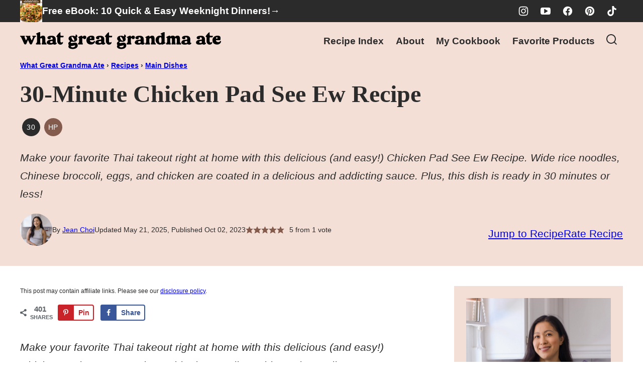

--- FILE ---
content_type: text/plain; charset=utf-8
request_url: https://ads.adthrive.com/http-api/cv2
body_size: 3124
content:
{"om":["0g8i9uvz","0p298ycs8g7","0pycs8g7","0sm4lr19","1","10011/5c318b44790eeb5c8b638875dd699ce4","1028_8739738","10310289136970_462792978","10310289136970_579600013","10339426-5836008-0","11142692","11509227","11896988","12010080","12010088","12168663","12169133","12171239","12176509","124848_8","124853_8","1453468","16_564549740","17x0742b","1891/84814","1bcw8xu7","1ftzvfyu","1ktgrre1","1szmtd70","201500257","202d4qe7","2132:45970140","2132:46039087","2249:553781814","2249:650628539","2249:650628575","2249:650628582","2249:650650503","2249:700873313","2307:0pycs8g7","2307:1szmtd70","2307:63barbg1","2307:6mrds7pc","2307:7xb3th35","2307:87gc0tji","2307:8hi0spuk","2307:8orkh93v","2307:9krcxphu","2307:a7wye4jw","2307:ahnxpq60","2307:cv0h9mrv","2307:echvksei","2307:f3tdw9f3","2307:fjp0ceax","2307:fqeh4hao","2307:g749lgab","2307:hfqgqvcv","2307:hswgcqif","2307:k0csqwfi","2307:lshbpt6z","2307:o2s05iig","2307:plth4l1a","2307:r6vl3f1t","2307:revf1erj","2307:rrlikvt1","2307:tdv4kmro","2307:u4atmpu4","2307:x7xpgcfc","2307:z2zvrgyz","2307:zbtz7ea1","2307:zjn6yvkc","2307:zw6jpag6","23266973","2409_25495_176_CR52092921","2409_25495_176_CR52092923","2409_25495_176_CR52092956","2409_25495_176_CR52092957","2409_25495_176_CR52092959","2409_25495_176_CR52150651","2409_25495_176_CR52178316","2409_25495_176_CR52178317","2409_25495_176_CR52186411","2409_25495_176_CR52188001","2409_25495_176_CR52236272","2409_25495_176_CR52238180","24598434","24655280","248492122","25_13mvd7kb","25_cfnass1q","25_op9gtamy","25_ti0s3bz3","25_yi6qlg3p","262808","262811","2662_200562_8172720","2662_200562_8182931","2662_200562_8182933","2676:86434089","2676:86434664","2676:86739704","2760:176_CR52092921","2760:176_CR52092959","28925636","28933536","29402249","2jjp1phz","31809564","3335_25247_700109389","33603859","33637455","34182009","3490:CR52092921","3490:CR52223939","3646_185414_T26335189","3658_136236_x7xpgcfc","3658_150236_gtdy3hrw","3658_15038_0c8tzhqm","3658_15078_87gc0tji","3658_15078_fqeh4hao","3658_15078_revf1erj","3658_15106_u4atmpu4","3658_155735_0pycs8g7","3658_203382_f3tdw9f3","3658_203382_z2zvrgyz","381513943572","3822:24417995","39303316","39368822","3LMBEkP-wis","3v2n6fcp","409_216366","409_216416","409_220369","409_225988","409_227224","409_230738","44023623","458901553568","462792978","47869802","4etfwvf1","4fk9nxse","4n9mre1i","513119272","51372434","52032031","53v6aquw","54779847","54779856","54779873","5510:ahnxpq60","5510:u4atmpu4","55221385","553781814","55726194","55763524","557_409_220139","557_409_220169","557_409_220334","557_409_220343","557_409_220344","557_409_220356","557_409_220358","557_409_220366","557_409_220368","557_409_223589","557_409_225978","557_409_225980","557_409_228055","557_409_228057","557_409_228115","558_93_s4s41bit","558_93_u4atmpu4","56071098","56183659","56632486","5670:8172728","5670:8172741","593674671","59664236","5989_91771_705980550","5989_91771_705983946","5vb39qim","60157548","60157556","60638194","61043328","6126589193","61444664","61460044","61524915","618576351","618653722","618876699","618980679","61900406","619089559","61916211","61916223","61916225","61916229","61932920","61932925","61932957","6226505239","6226527043","6250_66552_1112888883","627309159","628086965","628153053","628153173","628223277","628444259","628444433","628456310","628622163","628622178","628622244","628622247","628683371","628687043","628687157","628687460","628687463","628841673","629007394","629171202","62978887","630928655","6329018","63barbg1","63t6qg56","676419068","680597458938","680_99480_700109379","680_99480_700109389","680_99480_700109391","680_99480_700109393","688273626","691361942","6mrds7pc","6pamm6b8","700109389","702397981","702423494","704899852","705115233","705115442","705115523","705116521","706276991","706320080","7255_121665_axon-131","7354_138543_82286742","76mreekc","793266622530","794di3me","7e00c700-4f6a-46cf-a773-95fe28d15e3f","7qevw67b","7sf7w6kh","7xb3th35","8064018","8172734","8172741","85393222","85987385","86083186","86434654","86925937","86991452","8b5u826e","9057/0328842c8f1d017570ede5c97267f40d","965gfa0s","99q18eux","9bemdp1b","9krcxphu","BtEfV_4KTu4","Fi4k6hGhFV8","a1vt6lsg","a7wye4jw","ad6783io","af9kspoi","ahnxpq60","am5rpdwy","ascierwp","ay2adghj","bd5xg6f6","bu0fzuks","c1hsjx06","cqant14y","cr-2azmi2ttu9vd","cr-2azmi2ttuatj","cr-2azmi2ttubwe","cr-6ovjht2euatj","cr-9hxzbqc08jrgv2","cv0h9mrv","cymho2zs","d42sqlzp","dsugp5th","duovgl0f","edd8f85b-64a4-4572-bbfa-db379d6cb6a4","ey8vsnzk","f3tdw9f3","f6ik4wlr","fjp0ceax","fkxhkrny","g749lgab","gbrnhd0n","hf298qgqvcv","hswgcqif","hu52wf5i","hwr63jqc","i2aglcoy","i90isgt0","j39smngx","jsy1a3jk","k0csqwfi","kk5768bd","kydf2d2s","kz8629zd","l2s786m6","l45j4icj","ll77hviy","lshbpt6z","lxlnailk","m6zv2ij3","n3egwnq7","n8w0plts","njv4j143","nnkhm999","nx53afwv","o2s05iig","o5xj653n","of8dd9pr","ooo6jtia","p0odjzyt","pagvt0pd","pap9q3pw","pi9dvb89","pkydekxi","pl298th4l1a","plth4l1a","quk7w53j","r6vl3f1t","revf1erj","rnvjtx7r","rup4bwce","s4s41bit","sbkk6qvv","t7d69r6a","ti0s3bz3","ttjmhjja","u3i8n6ef","u4atmpu4","uf7vbcrs","uivzqpih","ujl9wsn7","ujqkqtnh","vdcb5d4i","ven7pu1c","wih2rdv3","wq5j4s9t","wrcm5qch","xjtl1v34","xldvfdsg","xnfnfr4x","y141rtv6","z2zvrgyz","zaiy3lqy","zep75yl2","zfexqyi5","ziox91q0","zisbjpsl","zmciaqa3","zw6jpag6","7979132","7979135"],"pmp":[],"adomains":["123notices.com","1md.org","about.bugmd.com","acelauncher.com","adameve.com","akusoli.com","allyspin.com","askanexpertonline.com","atomapplications.com","bassbet.com","betsson.gr","biz-zone.co","bizreach.jp","braverx.com","bubbleroom.se","bugmd.com","buydrcleanspray.com","byrna.com","capitaloneshopping.com","clarifion.com","combatironapparel.com","controlcase.com","convertwithwave.com","cotosen.com","countingmypennies.com","cratedb.com","croisieurope.be","cs.money","dallasnews.com","definition.org","derila-ergo.com","dhgate.com","dhs.gov","displate.com","easyprint.app","easyrecipefinder.co","fabpop.net","familynow.club","fla-keys.com","folkaly.com","g123.jp","gameswaka.com","getbugmd.com","getconsumerchoice.com","getcubbie.com","gowavebrowser.co","gowdr.com","gransino.com","grosvenorcasinos.com","guard.io","hero-wars.com","holts.com","instantbuzz.net","itsmanual.com","jackpotcitycasino.com","justanswer.com","justanswer.es","la-date.com","lightinthebox.com","liverrenew.com","local.com","lovehoney.com","lulutox.com","lymphsystemsupport.com","manualsdirectory.org","meccabingo.com","medimops.de","mensdrivingforce.com","millioner.com","miniretornaveis.com","mobiplus.me","myiq.com","national-lottery.co.uk","naturalhealthreports.net","nbliver360.com","nikke-global.com","nordicspirit.co.uk","nuubu.com","onlinemanualspdf.co","original-play.com","outliermodel.com","paperela.com","paradisestays.site","parasiterelief.com","peta.org","photoshelter.com","plannedparenthood.org","playvod-za.com","printeasilyapp.com","printwithwave.com","profitor.com","quicklearnx.com","quickrecipehub.com","rakuten-sec.co.jp","rangeusa.com","refinancegold.com","robocat.com","royalcaribbean.com","saba.com.mx","shift.com","simple.life","spinbara.com","systeme.io","taboola.com","tackenberg.de","temu.com","tenfactorialrocks.com","theoceanac.com","topaipick.com","totaladblock.com","usconcealedcarry.com","vagisil.com","vegashero.com","vegogarden.com","veryfast.io","viewmanuals.com","viewrecipe.net","votervoice.net","vuse.com","wavebrowser.co","wavebrowserpro.com","weareplannedparenthood.org","xiaflex.com","yourchamilia.com"]}